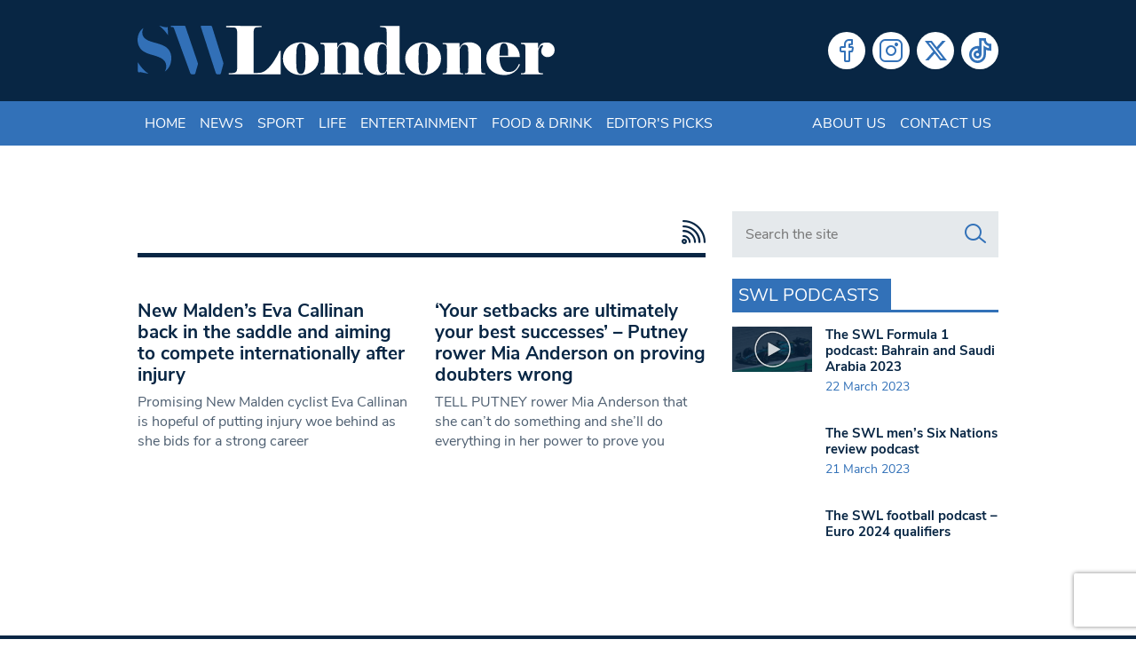

--- FILE ---
content_type: text/html; charset=utf-8
request_url: https://www.google.com/recaptcha/api2/anchor?ar=1&k=6LeZn_8ZAAAAADG7OaImWJVpqMaizIkpow07EZa9&co=aHR0cHM6Ly93d3cuc3dsb25kb25lci5jby51azo0NDM.&hl=en&v=PoyoqOPhxBO7pBk68S4YbpHZ&size=invisible&anchor-ms=20000&execute-ms=30000&cb=jyaaifii23u9
body_size: 48892
content:
<!DOCTYPE HTML><html dir="ltr" lang="en"><head><meta http-equiv="Content-Type" content="text/html; charset=UTF-8">
<meta http-equiv="X-UA-Compatible" content="IE=edge">
<title>reCAPTCHA</title>
<style type="text/css">
/* cyrillic-ext */
@font-face {
  font-family: 'Roboto';
  font-style: normal;
  font-weight: 400;
  font-stretch: 100%;
  src: url(//fonts.gstatic.com/s/roboto/v48/KFO7CnqEu92Fr1ME7kSn66aGLdTylUAMa3GUBHMdazTgWw.woff2) format('woff2');
  unicode-range: U+0460-052F, U+1C80-1C8A, U+20B4, U+2DE0-2DFF, U+A640-A69F, U+FE2E-FE2F;
}
/* cyrillic */
@font-face {
  font-family: 'Roboto';
  font-style: normal;
  font-weight: 400;
  font-stretch: 100%;
  src: url(//fonts.gstatic.com/s/roboto/v48/KFO7CnqEu92Fr1ME7kSn66aGLdTylUAMa3iUBHMdazTgWw.woff2) format('woff2');
  unicode-range: U+0301, U+0400-045F, U+0490-0491, U+04B0-04B1, U+2116;
}
/* greek-ext */
@font-face {
  font-family: 'Roboto';
  font-style: normal;
  font-weight: 400;
  font-stretch: 100%;
  src: url(//fonts.gstatic.com/s/roboto/v48/KFO7CnqEu92Fr1ME7kSn66aGLdTylUAMa3CUBHMdazTgWw.woff2) format('woff2');
  unicode-range: U+1F00-1FFF;
}
/* greek */
@font-face {
  font-family: 'Roboto';
  font-style: normal;
  font-weight: 400;
  font-stretch: 100%;
  src: url(//fonts.gstatic.com/s/roboto/v48/KFO7CnqEu92Fr1ME7kSn66aGLdTylUAMa3-UBHMdazTgWw.woff2) format('woff2');
  unicode-range: U+0370-0377, U+037A-037F, U+0384-038A, U+038C, U+038E-03A1, U+03A3-03FF;
}
/* math */
@font-face {
  font-family: 'Roboto';
  font-style: normal;
  font-weight: 400;
  font-stretch: 100%;
  src: url(//fonts.gstatic.com/s/roboto/v48/KFO7CnqEu92Fr1ME7kSn66aGLdTylUAMawCUBHMdazTgWw.woff2) format('woff2');
  unicode-range: U+0302-0303, U+0305, U+0307-0308, U+0310, U+0312, U+0315, U+031A, U+0326-0327, U+032C, U+032F-0330, U+0332-0333, U+0338, U+033A, U+0346, U+034D, U+0391-03A1, U+03A3-03A9, U+03B1-03C9, U+03D1, U+03D5-03D6, U+03F0-03F1, U+03F4-03F5, U+2016-2017, U+2034-2038, U+203C, U+2040, U+2043, U+2047, U+2050, U+2057, U+205F, U+2070-2071, U+2074-208E, U+2090-209C, U+20D0-20DC, U+20E1, U+20E5-20EF, U+2100-2112, U+2114-2115, U+2117-2121, U+2123-214F, U+2190, U+2192, U+2194-21AE, U+21B0-21E5, U+21F1-21F2, U+21F4-2211, U+2213-2214, U+2216-22FF, U+2308-230B, U+2310, U+2319, U+231C-2321, U+2336-237A, U+237C, U+2395, U+239B-23B7, U+23D0, U+23DC-23E1, U+2474-2475, U+25AF, U+25B3, U+25B7, U+25BD, U+25C1, U+25CA, U+25CC, U+25FB, U+266D-266F, U+27C0-27FF, U+2900-2AFF, U+2B0E-2B11, U+2B30-2B4C, U+2BFE, U+3030, U+FF5B, U+FF5D, U+1D400-1D7FF, U+1EE00-1EEFF;
}
/* symbols */
@font-face {
  font-family: 'Roboto';
  font-style: normal;
  font-weight: 400;
  font-stretch: 100%;
  src: url(//fonts.gstatic.com/s/roboto/v48/KFO7CnqEu92Fr1ME7kSn66aGLdTylUAMaxKUBHMdazTgWw.woff2) format('woff2');
  unicode-range: U+0001-000C, U+000E-001F, U+007F-009F, U+20DD-20E0, U+20E2-20E4, U+2150-218F, U+2190, U+2192, U+2194-2199, U+21AF, U+21E6-21F0, U+21F3, U+2218-2219, U+2299, U+22C4-22C6, U+2300-243F, U+2440-244A, U+2460-24FF, U+25A0-27BF, U+2800-28FF, U+2921-2922, U+2981, U+29BF, U+29EB, U+2B00-2BFF, U+4DC0-4DFF, U+FFF9-FFFB, U+10140-1018E, U+10190-1019C, U+101A0, U+101D0-101FD, U+102E0-102FB, U+10E60-10E7E, U+1D2C0-1D2D3, U+1D2E0-1D37F, U+1F000-1F0FF, U+1F100-1F1AD, U+1F1E6-1F1FF, U+1F30D-1F30F, U+1F315, U+1F31C, U+1F31E, U+1F320-1F32C, U+1F336, U+1F378, U+1F37D, U+1F382, U+1F393-1F39F, U+1F3A7-1F3A8, U+1F3AC-1F3AF, U+1F3C2, U+1F3C4-1F3C6, U+1F3CA-1F3CE, U+1F3D4-1F3E0, U+1F3ED, U+1F3F1-1F3F3, U+1F3F5-1F3F7, U+1F408, U+1F415, U+1F41F, U+1F426, U+1F43F, U+1F441-1F442, U+1F444, U+1F446-1F449, U+1F44C-1F44E, U+1F453, U+1F46A, U+1F47D, U+1F4A3, U+1F4B0, U+1F4B3, U+1F4B9, U+1F4BB, U+1F4BF, U+1F4C8-1F4CB, U+1F4D6, U+1F4DA, U+1F4DF, U+1F4E3-1F4E6, U+1F4EA-1F4ED, U+1F4F7, U+1F4F9-1F4FB, U+1F4FD-1F4FE, U+1F503, U+1F507-1F50B, U+1F50D, U+1F512-1F513, U+1F53E-1F54A, U+1F54F-1F5FA, U+1F610, U+1F650-1F67F, U+1F687, U+1F68D, U+1F691, U+1F694, U+1F698, U+1F6AD, U+1F6B2, U+1F6B9-1F6BA, U+1F6BC, U+1F6C6-1F6CF, U+1F6D3-1F6D7, U+1F6E0-1F6EA, U+1F6F0-1F6F3, U+1F6F7-1F6FC, U+1F700-1F7FF, U+1F800-1F80B, U+1F810-1F847, U+1F850-1F859, U+1F860-1F887, U+1F890-1F8AD, U+1F8B0-1F8BB, U+1F8C0-1F8C1, U+1F900-1F90B, U+1F93B, U+1F946, U+1F984, U+1F996, U+1F9E9, U+1FA00-1FA6F, U+1FA70-1FA7C, U+1FA80-1FA89, U+1FA8F-1FAC6, U+1FACE-1FADC, U+1FADF-1FAE9, U+1FAF0-1FAF8, U+1FB00-1FBFF;
}
/* vietnamese */
@font-face {
  font-family: 'Roboto';
  font-style: normal;
  font-weight: 400;
  font-stretch: 100%;
  src: url(//fonts.gstatic.com/s/roboto/v48/KFO7CnqEu92Fr1ME7kSn66aGLdTylUAMa3OUBHMdazTgWw.woff2) format('woff2');
  unicode-range: U+0102-0103, U+0110-0111, U+0128-0129, U+0168-0169, U+01A0-01A1, U+01AF-01B0, U+0300-0301, U+0303-0304, U+0308-0309, U+0323, U+0329, U+1EA0-1EF9, U+20AB;
}
/* latin-ext */
@font-face {
  font-family: 'Roboto';
  font-style: normal;
  font-weight: 400;
  font-stretch: 100%;
  src: url(//fonts.gstatic.com/s/roboto/v48/KFO7CnqEu92Fr1ME7kSn66aGLdTylUAMa3KUBHMdazTgWw.woff2) format('woff2');
  unicode-range: U+0100-02BA, U+02BD-02C5, U+02C7-02CC, U+02CE-02D7, U+02DD-02FF, U+0304, U+0308, U+0329, U+1D00-1DBF, U+1E00-1E9F, U+1EF2-1EFF, U+2020, U+20A0-20AB, U+20AD-20C0, U+2113, U+2C60-2C7F, U+A720-A7FF;
}
/* latin */
@font-face {
  font-family: 'Roboto';
  font-style: normal;
  font-weight: 400;
  font-stretch: 100%;
  src: url(//fonts.gstatic.com/s/roboto/v48/KFO7CnqEu92Fr1ME7kSn66aGLdTylUAMa3yUBHMdazQ.woff2) format('woff2');
  unicode-range: U+0000-00FF, U+0131, U+0152-0153, U+02BB-02BC, U+02C6, U+02DA, U+02DC, U+0304, U+0308, U+0329, U+2000-206F, U+20AC, U+2122, U+2191, U+2193, U+2212, U+2215, U+FEFF, U+FFFD;
}
/* cyrillic-ext */
@font-face {
  font-family: 'Roboto';
  font-style: normal;
  font-weight: 500;
  font-stretch: 100%;
  src: url(//fonts.gstatic.com/s/roboto/v48/KFO7CnqEu92Fr1ME7kSn66aGLdTylUAMa3GUBHMdazTgWw.woff2) format('woff2');
  unicode-range: U+0460-052F, U+1C80-1C8A, U+20B4, U+2DE0-2DFF, U+A640-A69F, U+FE2E-FE2F;
}
/* cyrillic */
@font-face {
  font-family: 'Roboto';
  font-style: normal;
  font-weight: 500;
  font-stretch: 100%;
  src: url(//fonts.gstatic.com/s/roboto/v48/KFO7CnqEu92Fr1ME7kSn66aGLdTylUAMa3iUBHMdazTgWw.woff2) format('woff2');
  unicode-range: U+0301, U+0400-045F, U+0490-0491, U+04B0-04B1, U+2116;
}
/* greek-ext */
@font-face {
  font-family: 'Roboto';
  font-style: normal;
  font-weight: 500;
  font-stretch: 100%;
  src: url(//fonts.gstatic.com/s/roboto/v48/KFO7CnqEu92Fr1ME7kSn66aGLdTylUAMa3CUBHMdazTgWw.woff2) format('woff2');
  unicode-range: U+1F00-1FFF;
}
/* greek */
@font-face {
  font-family: 'Roboto';
  font-style: normal;
  font-weight: 500;
  font-stretch: 100%;
  src: url(//fonts.gstatic.com/s/roboto/v48/KFO7CnqEu92Fr1ME7kSn66aGLdTylUAMa3-UBHMdazTgWw.woff2) format('woff2');
  unicode-range: U+0370-0377, U+037A-037F, U+0384-038A, U+038C, U+038E-03A1, U+03A3-03FF;
}
/* math */
@font-face {
  font-family: 'Roboto';
  font-style: normal;
  font-weight: 500;
  font-stretch: 100%;
  src: url(//fonts.gstatic.com/s/roboto/v48/KFO7CnqEu92Fr1ME7kSn66aGLdTylUAMawCUBHMdazTgWw.woff2) format('woff2');
  unicode-range: U+0302-0303, U+0305, U+0307-0308, U+0310, U+0312, U+0315, U+031A, U+0326-0327, U+032C, U+032F-0330, U+0332-0333, U+0338, U+033A, U+0346, U+034D, U+0391-03A1, U+03A3-03A9, U+03B1-03C9, U+03D1, U+03D5-03D6, U+03F0-03F1, U+03F4-03F5, U+2016-2017, U+2034-2038, U+203C, U+2040, U+2043, U+2047, U+2050, U+2057, U+205F, U+2070-2071, U+2074-208E, U+2090-209C, U+20D0-20DC, U+20E1, U+20E5-20EF, U+2100-2112, U+2114-2115, U+2117-2121, U+2123-214F, U+2190, U+2192, U+2194-21AE, U+21B0-21E5, U+21F1-21F2, U+21F4-2211, U+2213-2214, U+2216-22FF, U+2308-230B, U+2310, U+2319, U+231C-2321, U+2336-237A, U+237C, U+2395, U+239B-23B7, U+23D0, U+23DC-23E1, U+2474-2475, U+25AF, U+25B3, U+25B7, U+25BD, U+25C1, U+25CA, U+25CC, U+25FB, U+266D-266F, U+27C0-27FF, U+2900-2AFF, U+2B0E-2B11, U+2B30-2B4C, U+2BFE, U+3030, U+FF5B, U+FF5D, U+1D400-1D7FF, U+1EE00-1EEFF;
}
/* symbols */
@font-face {
  font-family: 'Roboto';
  font-style: normal;
  font-weight: 500;
  font-stretch: 100%;
  src: url(//fonts.gstatic.com/s/roboto/v48/KFO7CnqEu92Fr1ME7kSn66aGLdTylUAMaxKUBHMdazTgWw.woff2) format('woff2');
  unicode-range: U+0001-000C, U+000E-001F, U+007F-009F, U+20DD-20E0, U+20E2-20E4, U+2150-218F, U+2190, U+2192, U+2194-2199, U+21AF, U+21E6-21F0, U+21F3, U+2218-2219, U+2299, U+22C4-22C6, U+2300-243F, U+2440-244A, U+2460-24FF, U+25A0-27BF, U+2800-28FF, U+2921-2922, U+2981, U+29BF, U+29EB, U+2B00-2BFF, U+4DC0-4DFF, U+FFF9-FFFB, U+10140-1018E, U+10190-1019C, U+101A0, U+101D0-101FD, U+102E0-102FB, U+10E60-10E7E, U+1D2C0-1D2D3, U+1D2E0-1D37F, U+1F000-1F0FF, U+1F100-1F1AD, U+1F1E6-1F1FF, U+1F30D-1F30F, U+1F315, U+1F31C, U+1F31E, U+1F320-1F32C, U+1F336, U+1F378, U+1F37D, U+1F382, U+1F393-1F39F, U+1F3A7-1F3A8, U+1F3AC-1F3AF, U+1F3C2, U+1F3C4-1F3C6, U+1F3CA-1F3CE, U+1F3D4-1F3E0, U+1F3ED, U+1F3F1-1F3F3, U+1F3F5-1F3F7, U+1F408, U+1F415, U+1F41F, U+1F426, U+1F43F, U+1F441-1F442, U+1F444, U+1F446-1F449, U+1F44C-1F44E, U+1F453, U+1F46A, U+1F47D, U+1F4A3, U+1F4B0, U+1F4B3, U+1F4B9, U+1F4BB, U+1F4BF, U+1F4C8-1F4CB, U+1F4D6, U+1F4DA, U+1F4DF, U+1F4E3-1F4E6, U+1F4EA-1F4ED, U+1F4F7, U+1F4F9-1F4FB, U+1F4FD-1F4FE, U+1F503, U+1F507-1F50B, U+1F50D, U+1F512-1F513, U+1F53E-1F54A, U+1F54F-1F5FA, U+1F610, U+1F650-1F67F, U+1F687, U+1F68D, U+1F691, U+1F694, U+1F698, U+1F6AD, U+1F6B2, U+1F6B9-1F6BA, U+1F6BC, U+1F6C6-1F6CF, U+1F6D3-1F6D7, U+1F6E0-1F6EA, U+1F6F0-1F6F3, U+1F6F7-1F6FC, U+1F700-1F7FF, U+1F800-1F80B, U+1F810-1F847, U+1F850-1F859, U+1F860-1F887, U+1F890-1F8AD, U+1F8B0-1F8BB, U+1F8C0-1F8C1, U+1F900-1F90B, U+1F93B, U+1F946, U+1F984, U+1F996, U+1F9E9, U+1FA00-1FA6F, U+1FA70-1FA7C, U+1FA80-1FA89, U+1FA8F-1FAC6, U+1FACE-1FADC, U+1FADF-1FAE9, U+1FAF0-1FAF8, U+1FB00-1FBFF;
}
/* vietnamese */
@font-face {
  font-family: 'Roboto';
  font-style: normal;
  font-weight: 500;
  font-stretch: 100%;
  src: url(//fonts.gstatic.com/s/roboto/v48/KFO7CnqEu92Fr1ME7kSn66aGLdTylUAMa3OUBHMdazTgWw.woff2) format('woff2');
  unicode-range: U+0102-0103, U+0110-0111, U+0128-0129, U+0168-0169, U+01A0-01A1, U+01AF-01B0, U+0300-0301, U+0303-0304, U+0308-0309, U+0323, U+0329, U+1EA0-1EF9, U+20AB;
}
/* latin-ext */
@font-face {
  font-family: 'Roboto';
  font-style: normal;
  font-weight: 500;
  font-stretch: 100%;
  src: url(//fonts.gstatic.com/s/roboto/v48/KFO7CnqEu92Fr1ME7kSn66aGLdTylUAMa3KUBHMdazTgWw.woff2) format('woff2');
  unicode-range: U+0100-02BA, U+02BD-02C5, U+02C7-02CC, U+02CE-02D7, U+02DD-02FF, U+0304, U+0308, U+0329, U+1D00-1DBF, U+1E00-1E9F, U+1EF2-1EFF, U+2020, U+20A0-20AB, U+20AD-20C0, U+2113, U+2C60-2C7F, U+A720-A7FF;
}
/* latin */
@font-face {
  font-family: 'Roboto';
  font-style: normal;
  font-weight: 500;
  font-stretch: 100%;
  src: url(//fonts.gstatic.com/s/roboto/v48/KFO7CnqEu92Fr1ME7kSn66aGLdTylUAMa3yUBHMdazQ.woff2) format('woff2');
  unicode-range: U+0000-00FF, U+0131, U+0152-0153, U+02BB-02BC, U+02C6, U+02DA, U+02DC, U+0304, U+0308, U+0329, U+2000-206F, U+20AC, U+2122, U+2191, U+2193, U+2212, U+2215, U+FEFF, U+FFFD;
}
/* cyrillic-ext */
@font-face {
  font-family: 'Roboto';
  font-style: normal;
  font-weight: 900;
  font-stretch: 100%;
  src: url(//fonts.gstatic.com/s/roboto/v48/KFO7CnqEu92Fr1ME7kSn66aGLdTylUAMa3GUBHMdazTgWw.woff2) format('woff2');
  unicode-range: U+0460-052F, U+1C80-1C8A, U+20B4, U+2DE0-2DFF, U+A640-A69F, U+FE2E-FE2F;
}
/* cyrillic */
@font-face {
  font-family: 'Roboto';
  font-style: normal;
  font-weight: 900;
  font-stretch: 100%;
  src: url(//fonts.gstatic.com/s/roboto/v48/KFO7CnqEu92Fr1ME7kSn66aGLdTylUAMa3iUBHMdazTgWw.woff2) format('woff2');
  unicode-range: U+0301, U+0400-045F, U+0490-0491, U+04B0-04B1, U+2116;
}
/* greek-ext */
@font-face {
  font-family: 'Roboto';
  font-style: normal;
  font-weight: 900;
  font-stretch: 100%;
  src: url(//fonts.gstatic.com/s/roboto/v48/KFO7CnqEu92Fr1ME7kSn66aGLdTylUAMa3CUBHMdazTgWw.woff2) format('woff2');
  unicode-range: U+1F00-1FFF;
}
/* greek */
@font-face {
  font-family: 'Roboto';
  font-style: normal;
  font-weight: 900;
  font-stretch: 100%;
  src: url(//fonts.gstatic.com/s/roboto/v48/KFO7CnqEu92Fr1ME7kSn66aGLdTylUAMa3-UBHMdazTgWw.woff2) format('woff2');
  unicode-range: U+0370-0377, U+037A-037F, U+0384-038A, U+038C, U+038E-03A1, U+03A3-03FF;
}
/* math */
@font-face {
  font-family: 'Roboto';
  font-style: normal;
  font-weight: 900;
  font-stretch: 100%;
  src: url(//fonts.gstatic.com/s/roboto/v48/KFO7CnqEu92Fr1ME7kSn66aGLdTylUAMawCUBHMdazTgWw.woff2) format('woff2');
  unicode-range: U+0302-0303, U+0305, U+0307-0308, U+0310, U+0312, U+0315, U+031A, U+0326-0327, U+032C, U+032F-0330, U+0332-0333, U+0338, U+033A, U+0346, U+034D, U+0391-03A1, U+03A3-03A9, U+03B1-03C9, U+03D1, U+03D5-03D6, U+03F0-03F1, U+03F4-03F5, U+2016-2017, U+2034-2038, U+203C, U+2040, U+2043, U+2047, U+2050, U+2057, U+205F, U+2070-2071, U+2074-208E, U+2090-209C, U+20D0-20DC, U+20E1, U+20E5-20EF, U+2100-2112, U+2114-2115, U+2117-2121, U+2123-214F, U+2190, U+2192, U+2194-21AE, U+21B0-21E5, U+21F1-21F2, U+21F4-2211, U+2213-2214, U+2216-22FF, U+2308-230B, U+2310, U+2319, U+231C-2321, U+2336-237A, U+237C, U+2395, U+239B-23B7, U+23D0, U+23DC-23E1, U+2474-2475, U+25AF, U+25B3, U+25B7, U+25BD, U+25C1, U+25CA, U+25CC, U+25FB, U+266D-266F, U+27C0-27FF, U+2900-2AFF, U+2B0E-2B11, U+2B30-2B4C, U+2BFE, U+3030, U+FF5B, U+FF5D, U+1D400-1D7FF, U+1EE00-1EEFF;
}
/* symbols */
@font-face {
  font-family: 'Roboto';
  font-style: normal;
  font-weight: 900;
  font-stretch: 100%;
  src: url(//fonts.gstatic.com/s/roboto/v48/KFO7CnqEu92Fr1ME7kSn66aGLdTylUAMaxKUBHMdazTgWw.woff2) format('woff2');
  unicode-range: U+0001-000C, U+000E-001F, U+007F-009F, U+20DD-20E0, U+20E2-20E4, U+2150-218F, U+2190, U+2192, U+2194-2199, U+21AF, U+21E6-21F0, U+21F3, U+2218-2219, U+2299, U+22C4-22C6, U+2300-243F, U+2440-244A, U+2460-24FF, U+25A0-27BF, U+2800-28FF, U+2921-2922, U+2981, U+29BF, U+29EB, U+2B00-2BFF, U+4DC0-4DFF, U+FFF9-FFFB, U+10140-1018E, U+10190-1019C, U+101A0, U+101D0-101FD, U+102E0-102FB, U+10E60-10E7E, U+1D2C0-1D2D3, U+1D2E0-1D37F, U+1F000-1F0FF, U+1F100-1F1AD, U+1F1E6-1F1FF, U+1F30D-1F30F, U+1F315, U+1F31C, U+1F31E, U+1F320-1F32C, U+1F336, U+1F378, U+1F37D, U+1F382, U+1F393-1F39F, U+1F3A7-1F3A8, U+1F3AC-1F3AF, U+1F3C2, U+1F3C4-1F3C6, U+1F3CA-1F3CE, U+1F3D4-1F3E0, U+1F3ED, U+1F3F1-1F3F3, U+1F3F5-1F3F7, U+1F408, U+1F415, U+1F41F, U+1F426, U+1F43F, U+1F441-1F442, U+1F444, U+1F446-1F449, U+1F44C-1F44E, U+1F453, U+1F46A, U+1F47D, U+1F4A3, U+1F4B0, U+1F4B3, U+1F4B9, U+1F4BB, U+1F4BF, U+1F4C8-1F4CB, U+1F4D6, U+1F4DA, U+1F4DF, U+1F4E3-1F4E6, U+1F4EA-1F4ED, U+1F4F7, U+1F4F9-1F4FB, U+1F4FD-1F4FE, U+1F503, U+1F507-1F50B, U+1F50D, U+1F512-1F513, U+1F53E-1F54A, U+1F54F-1F5FA, U+1F610, U+1F650-1F67F, U+1F687, U+1F68D, U+1F691, U+1F694, U+1F698, U+1F6AD, U+1F6B2, U+1F6B9-1F6BA, U+1F6BC, U+1F6C6-1F6CF, U+1F6D3-1F6D7, U+1F6E0-1F6EA, U+1F6F0-1F6F3, U+1F6F7-1F6FC, U+1F700-1F7FF, U+1F800-1F80B, U+1F810-1F847, U+1F850-1F859, U+1F860-1F887, U+1F890-1F8AD, U+1F8B0-1F8BB, U+1F8C0-1F8C1, U+1F900-1F90B, U+1F93B, U+1F946, U+1F984, U+1F996, U+1F9E9, U+1FA00-1FA6F, U+1FA70-1FA7C, U+1FA80-1FA89, U+1FA8F-1FAC6, U+1FACE-1FADC, U+1FADF-1FAE9, U+1FAF0-1FAF8, U+1FB00-1FBFF;
}
/* vietnamese */
@font-face {
  font-family: 'Roboto';
  font-style: normal;
  font-weight: 900;
  font-stretch: 100%;
  src: url(//fonts.gstatic.com/s/roboto/v48/KFO7CnqEu92Fr1ME7kSn66aGLdTylUAMa3OUBHMdazTgWw.woff2) format('woff2');
  unicode-range: U+0102-0103, U+0110-0111, U+0128-0129, U+0168-0169, U+01A0-01A1, U+01AF-01B0, U+0300-0301, U+0303-0304, U+0308-0309, U+0323, U+0329, U+1EA0-1EF9, U+20AB;
}
/* latin-ext */
@font-face {
  font-family: 'Roboto';
  font-style: normal;
  font-weight: 900;
  font-stretch: 100%;
  src: url(//fonts.gstatic.com/s/roboto/v48/KFO7CnqEu92Fr1ME7kSn66aGLdTylUAMa3KUBHMdazTgWw.woff2) format('woff2');
  unicode-range: U+0100-02BA, U+02BD-02C5, U+02C7-02CC, U+02CE-02D7, U+02DD-02FF, U+0304, U+0308, U+0329, U+1D00-1DBF, U+1E00-1E9F, U+1EF2-1EFF, U+2020, U+20A0-20AB, U+20AD-20C0, U+2113, U+2C60-2C7F, U+A720-A7FF;
}
/* latin */
@font-face {
  font-family: 'Roboto';
  font-style: normal;
  font-weight: 900;
  font-stretch: 100%;
  src: url(//fonts.gstatic.com/s/roboto/v48/KFO7CnqEu92Fr1ME7kSn66aGLdTylUAMa3yUBHMdazQ.woff2) format('woff2');
  unicode-range: U+0000-00FF, U+0131, U+0152-0153, U+02BB-02BC, U+02C6, U+02DA, U+02DC, U+0304, U+0308, U+0329, U+2000-206F, U+20AC, U+2122, U+2191, U+2193, U+2212, U+2215, U+FEFF, U+FFFD;
}

</style>
<link rel="stylesheet" type="text/css" href="https://www.gstatic.com/recaptcha/releases/PoyoqOPhxBO7pBk68S4YbpHZ/styles__ltr.css">
<script nonce="onN0Qz97PaRD0Wr9MVfhgw" type="text/javascript">window['__recaptcha_api'] = 'https://www.google.com/recaptcha/api2/';</script>
<script type="text/javascript" src="https://www.gstatic.com/recaptcha/releases/PoyoqOPhxBO7pBk68S4YbpHZ/recaptcha__en.js" nonce="onN0Qz97PaRD0Wr9MVfhgw">
      
    </script></head>
<body><div id="rc-anchor-alert" class="rc-anchor-alert"></div>
<input type="hidden" id="recaptcha-token" value="[base64]">
<script type="text/javascript" nonce="onN0Qz97PaRD0Wr9MVfhgw">
      recaptcha.anchor.Main.init("[\x22ainput\x22,[\x22bgdata\x22,\x22\x22,\[base64]/[base64]/UltIKytdPWE6KGE8MjA0OD9SW0grK109YT4+NnwxOTI6KChhJjY0NTEyKT09NTUyOTYmJnErMTxoLmxlbmd0aCYmKGguY2hhckNvZGVBdChxKzEpJjY0NTEyKT09NTYzMjA/[base64]/MjU1OlI/[base64]/[base64]/[base64]/[base64]/[base64]/[base64]/[base64]/[base64]/[base64]/[base64]\x22,\[base64]\\u003d\x22,\x22wooAbMKdYcKzMTDClmDDmsKvNsOGa8O6ZcKqUnFBw5A2wosQw5hFcsOvw6fCqU3Dl8Opw4PCn8KPw7DCi8KMw6TCnMOgw7/[base64]/CnBrCunN/MHXDnyvClCjCiMOlIcKdV1IvDGHChMOYOUnDtsOuw4HDksOlDQcPwqfDhQLDh8K8w75fw6AqBsKbOsKkYMKULzfDknjCrMOqNHhhw7d5wp10woXDqnITfkc5J8Orw6FlXjHCjcK6cMKmF8Kdw5Bfw6PDjj3CmknCriXDgMKFAMK8GXpqMixKc8KlCMOwPMOHJ2QVw5/Ctn/DlsOWQsKFwq7CgcOzwrpcYMK8wo3CsAzCtMKBwp/CoRV7wqpkw6jCrsKEw5rCim3DriU4wrvCqMKqw4IMwqLDmy0ewoTCr2xJHsOFLMOnw6lUw6lmw6nCosOKEAxcw6xfw7zCo37DkGzDkVHDk1M+w5lyUsKcQW/DiBoCdUEwWcKEwqzCog5lw6TDmsO7w5zDsktHNXg0w7zDomPDtUUvPhRfTsK7wrwEesOZw47DhAsyNsOQwrvCpcKic8OfN8OJwphKVMOWHRgSWMOyw7XCoMKLwrFrw6orX37CmSbDv8KAw5DDh8OhIyBrYWojE1XDjXrCjC/[base64]/CjDzCksODO8KPf0fConJZQcK9woxnw4hXwrrCsMOXwq3CnsKSJcOKfhnDg8O+wonCq2pdwqs4cMKTw6ZfUsOrL17Di1TCoiYIJ8KleV/DjsKuwrrCnjXDoSrCmMK/[base64]/DnGTDr0vCixTDiGXDmB7CihAWY0wEwqXDujrDtsKWIg80LwXDgsKIYhPDgBPDojzCg8KIw4TDkMKZBnTDiSgPwoUQw75jwohmwo5nTcKVPEZwWhbCv8KSw7ZPw64aP8O/woJ/w5TDh1nCu8OwUsKvw6nCo8KEJcK+w4vCssO3ZsO6Q8Kkw7PDrsOnwrMyw6UkwofCqVFkwrnCjSbDhcKDwpkPw6zCqMOCd0HDvMORKybDr07Cj8K0OxbCiMOIw7vDknwLwq0gw7gEBMKdOGNjfgcxw59GwpfDqC4wScOhPMKxdsKuw7TCtsO/[base64]/CtMOVw7p3YBLDp28awowFw68AaVrDgsOGwq9DDlDDg8KqXhfCgVoOwpXCk2PCuk7Do0sXwq7DpB7DlBt5LENpw5jCt3/Cm8KSKDxrasOoNVjCusO5w5LDqDPCiMKFZW4Vw45FwpgRfQLCpn/CjMOMwrM8wrPCiEzDhw5Xw6DDuC1ySX06wqdywqfDssONwrQYw5l5cMOKa34FOhNecivCmMKTw7Q2wq4UwqnDkMKtKMOdU8KAWDjCvH/DmcK/eDo/EEBxw7lUK1nDmsKXeMKAwq3DqV/CqsKFwpjDrMKewpzDrSjCiMKkS2HDosKNwr/DncKbw7XDqcKrBQjCgHvDmcOLw5fDjcOuQMKVwoLDskQXADw1W8KsX0NjH8OUBMOrEAFIw4HCj8OwTsOSbxs5w4HCghIUw55AKsKyw5nCvVUCwr4/EsK8wqbCr8Osw47DkcKJSMKCDgFsMnTDncO5w65Owpd2T1hww5XDqXvCg8KNw5DCrcK0wqjCrMOgwqwjV8KpWQfCmmrDlMO1wpdII8KNG0rCkg3DjMO5w5bDtMKoeQHCpcKkOQHCjFwnVMOqwq3Di8Kyw7glEXJ/a2fCqcKEw4sYUsORCHvDkMKJVkTCscOXw7dOWMKnNsKIRcKsC8K9wo55wq7ClA4hwqVpw4jDsz1swpnCmmE2wo/[base64]/w5hZT2HCi8Kew5nDp8OVVsOALcO7wo5jw4ceSyjDtMKxwo3CuCY8b1bCm8OCa8KGw5F5woHCi2JpE8KNPMKZJmfDmk0kOHzDvhfDj8O3woA7SMKAQ8Kvw6NaAMOGD8Ohw6DDt1PDlMOuw7YBZcOrVxUpPMODw4vCksONw7TCoXF4w6RdwpPCoXtbbm9nwpLCvn/DqE0SNxgAb0ohw6TCiAt2KgJIKcKlw6Ukwr3CiMOVTcOrwolIIMKoH8KNfEB3w6zDpQvDqsKKwrDCuV3Dh3rDgTY6RjEUZRRtDsKbwpBTwrt+ABMJw7nCgz9gw7PCn1FiwoAYAE/Ci00ow6rCicK8wq9FEGPCtEDDrsKDDcKuwq/[base64]/Dohd4ScOecwbDusK7YcKPwpp+NsOuwozCisOiwrfCqSvCpS4HPz8NMmwiw6XDkhZEVFPDoXdGwqXCt8O8w61zTcOEwpLDuGwxA8K+NG/ClV3CtVw0w53CtMKONDJhw43DlhXCmMOSOcKPw7Y8wpc2w6YLcMO/PcKowonCr8KsCnUrw6vDjMKTw7BIUcO9w6nCswnCm8O+w4Izw5TDusKyw7HCp8K+w6/Do8K7w699w4LDtsKlQDo5d8KUwpLDpsOHw4kDFTsTwoFAWFvCu3PDrMOOw7HDsMK1DsKHES/Dni4FwqwJw5JZwr3CtTLDjsOVQWvCunHDsMKQw6zDhjLDixjCsMOcw7sZaQLCuTAqwqZ8wqwnw4Nbd8O2KQIJw6TCvMKqwr7CqgTCsVvCp1nCjDjCsBl+RsOAIldVL8K/wobDiiEdw4LCowTDgcOSNcKmFXjCisKGw5zCmXjDuTIfw7rCrS83bHJLwqB2E8OFGMK3w67CoWDCgVnChMKdTMKcFgVQbTkFw6LCp8K1w7bCrQduWQnDszp5F8OhVi9zYkLDuR/DkgoXwoAGwqYXYcK9wrZjw7ASwpBPK8OiT2BuExPCoQ/CtRcMBBA1A0HDo8Kaw7omwpPDgsOxw4lWwofCusKIPid7wqXDviTCknF0V8OvZMKvwrjCnMKPw6jCnsOmSF7DpMOceTPDhGZdQ0J1wqt5wqw3w7TCiMKCwpDDosOTwotcHTrDr39UwrPClsKiKglCw5cGw6Rjw7/DicKTw6rDrsOYWxhxwrUvwp1KXhzCh8OxwrUywrp7w6xBb0fCs8K/BAN7KiHCgMOEC8OMwpTCk8OQaMKTwpECPMKHw78JwpvCp8OrC3Nnw74mw5tow6Inw7nDlMKPWsKzwo98JjjCu3UDwpQ5dVkuwqAxw6fDhMO+wrbCi8Kww60Vw5p/QlrCosKmwo3DrW7CsMOsd8K0w4nCsMKFdcK3OMOEUzTDv8KfV17ChMKrNMO1RWDDucOyMMKfwopvfcOew7HCuV4owocmWWgFwp7Dkz7CjMOhwrzCm8OQOy5Zw4LDusO9wo7CikPCsg9wwpV/FsK9cMOfw5TCtMK+wqfDlWvDvsK9b8KmecKJwqHDrmZEdhtqW8KNL8K3IsKtwqvCqMKLw4Ekwrt+wrDCnzciwr3CtmnDs1jCpUbCqEQmw5DDgMKXOcKswoR2cAIrwoHDlMKgI1XCrktIwoxDw7J/LcK/YUIyEsK3NGPDuzd1wq8two7DqMOrUMKYOMO0wq1ww7TCqsKYesKoS8OwQsKnLxsVwpzCosKKGgTCvVjDuMKscWUrcBobKwHCr8OhGsOJw5xIMsKdw4ZLAXTDoQHCh3fDnE7CicOCei/[base64]/w4TCrncxwp/[base64]/[base64]/CrDxOworDgAXDlsO2wpTDjcOFw73CtcK1wqxoXcK/cQvDucKRK8OoVMOfwp4bw6jCg3YCwrvDp01cw7nDmUtidiTDhmnCjsOSwrvDlcOrwoZlKAoNw7TCiMK6TMKtw7R8woTCscOrw4DDk8KjbMO7w6PDiB0jw4geRTMiw4IOH8OJeBpTw5UNwo/CiHYxw4LCj8OWFwMgBBvDtyjClMKMw4TCkcKpwp19Ak8QwrjDvjrCssKpWH50wrLCm8KowqImFEEKw4zDqlrCn8Kyw44oBMKXHcKAwrLDjU/DtsKFwqFvwpkzL8OMw4JWb8KQw4bDtcKdwoLCt0jDucKhwp9tw6lsw5wzPsKfwo1twq/ChUEkPFPCo8Ouw74PPgsHw6XCvRnDgcO5w4kxw4PDhS/DliN/SlfDv3nDsEQLPkTDmDTDicOGwoDCr8KKw60pTcOkQsK/w7XDkyjCmWTChBLDmQrDpXjCl8O8w7xnwq9mw6l3UCDCgsOYwr3Du8Klw6LCnU3DgsKYwqUTOzQ/wrkpw5lCEwPClcOTw44rw6skNRbDrsKFbsK8bW8CwqBNPHzCn8KGwp7DhcOCR1fCrgbCosKsJMKGIMKkw7HCgMKJC11NwqTCvsOPD8KcLybDkGDCs8O3w4gKKE/[base64]/Dk3nCusKUWcODwpXCocONRMOHW0jCkMOUwpgqw7UyRMOEw5jDoDvCtcO6dxdpw5MZw7fCkkHDqX3Dp2pewq5KJiLCrMOjwr3CtsKpaMOyw7zCmhTDiyBdegbCvDskaVhYwqbCn8OXAMK4wqsxw4nCpyTCocObDBnCvsOMwrHDgUAHwpJQwrTCu2XDi8ODwoo5wrogJh/[base64]/ClsOwAUhsJMOowodkw47DnCFAejrCrkEyYsOYw6rDjsOpw6kxa8K+OcOtb8Kdw4bDugdVDcOtw4vDrnrDsMOMRHh0wq3DsEooHMOvI3bCscK/wpg9wqdjwqDDrR9jw63DscOpw53DoEo0wpXDgsO9KGNewqXCsMKWdsK4wqJMOWBzw4MwwpzCkXFAwq/CuSMbVGzDtCHCpX7DhcKHKMONwplyWQrCjzvDkF7CmhPDiQU6w65twplPw7nCrHnDlR/CmcOqfHjCqk7Dq8K6A8K7JRt4PkzDo08QwqXCvsKSw6TCscO8wpjDnSHCpErDoHHCixfDl8KIHsKyw4gmwrxBVXl5woDChmFnw4Q1AhxEw6d3I8KpFAjCvXJxwqIkSMKUBcKKwoI7w4/DoMOoeMOaM8OwBmMSw5/[base64]/w5QSworDr8OBwrZnwqdBwqLDt04/[base64]/CnDZdw4jCocKmw5UQG2w6PMOlKnzCqcOywqrDkmtpPcOiVz/DgW95wrzDh8KeNkPCuHBiwpHCoRnCujlnBk7CjhUMGgMVIMKLw7DCgAbDlsKQQm8Iwr46wp3CuFcwEcKDIiDDtSsaw7HCs1YBHsOXw5/[base64]/DnMOfCH1GQMKbw4bCjlDDpiHCmDDCoMKsGTAZHwciBlVZw6xRwpsIwrvCu8OswoFXw7LCix7Ck0rCrj0uJMOpTjhIWMKVFsOowqXDgMK0S0Vdw7/DrcK1wpNew6jDrsKBEWfDpsOaNAnDhGwGwqkRX8KiWldOw5oBwpAYwpLDqinCoylbw6zCpcKcw7hURsOqwrjDtMKhw6nDlXfCqCFXbTPCg8OEZyEUwrxbw5V+wqzDoi97AMKQDFwgfBnCjMKRwrTDlS8Tw4wcdmV/MwBawoZZLitlwqp0w4ZJJTYfw6jDhMK+wqjDm8K8wqV2S8Olwo/CisKIOyzDt0DCpsKUFcOWWcOyw5HDjsKAdltGcHfCtFctScK4KsKaYUV6Smsaw6l5w7rCsMOhRhYUTMOEwojDnsKZG8OcwpHCn8KUHkHClVxYw6VTImxHw65Lw5bDisKLNMK+dQcndMKXwokBallRU0fDj8Obw6otw7/[base64]/wrrDk8KHw7cgwoZUN8KFTcOPw7XCocK5w6HDtsKQwqIlw4XDqRV7XGkXfsOpw5w5w5PCuUPDuR3CusOqwpPDryfCt8OEwoIJw5fDkHDDij4Uw6djHMKOWcKgVXbDgsKbwqE/DcKxcz8YYMK1wqhuw5nCvUbDtcOuw5l5MXYBwoMlbUJkw6NJVsOyOinDo8KBdErCvMOQCMKXEAjCuyfCicKnw77CgcKyIjtTw6QDwolNBVVaN8OmLcKSwqHCscOjKi/DvMOQwrElwqMEw5V9wrvClMKFMMOOw6HCnHfDjUjDisKoOcKcYAYNw7/CpMKPw5fClUh8w43Ch8Oqw7MvTMKyKMKuGMKCWRNOFMOcw5nCkggHTsKQCGwWbXnClnDCqcO0M0s2wr7DqnpDw6FVKBDCoCo1wpjCviLCl3xjRkhOwq/Cv1kmHcOHwp4Sw4nDlDMfwr7CnRZaN8OVZ8KRRMODNMOAQXjDgBdFw6/CtTLDqAFLa8OMwoorwpzCvsOZWcO8LUTDncOSasOwbMKsw57DgsKPLE1kd8O8wpXDoWXClWRQwqETUMO4wqHCosOsASIrd8OXw4DDi2g0csKKw6DCgX/DicOlw4xRKnxZwp/DjXHCvsOrw5UhwobDmcKYwpHDg0paIlvCvsKaAMK8wrTClMKlwqsaw5jChsKwEVDCg8KmZDDDhMOPKw3DsgXDh8OzIi3DrjLDq8K2w69DO8O3bMKLAcKoIyrCocOMZ8K4R8OtT8KBw67DkMKzekhUw7vCv8KZEkTCi8KbK8KsOsKowoU/wos8asOXw7zDg8OWTMONGhXCsk/CksOHwpUmw5wAw5dYwpzCvgXDjkPCuxXCkDbDusO/[base64]/wp7ChcKHJRZ3w45AwqowOiY6ZsOpw4PCv8Odwq7CgQjCv8KAw5gTIHLCjsOqV8KSwoDDqXoNwpbDlMKvwqMtWcK0w59vL8OeMwLCtMK6GgTDhmvCkwbDlz7DrMODw49dwpXDok90KiwDw7jDhnHDkkxZIR4FNsO9D8O0TXPCnsKcPHhIey/DrhzCicOJw4l2wqDCiMKhw6gNwr82wrnCmSjCoMOfEnzCnALChEcBwpbDvsKSw48+UMO8w7fDmkcew5rDo8OVwq4Hw4HCiFhqKMKQGSfDjMKJKcOfw6Fow5gcQ2DDn8KqfmHDqU8Vwqg8ccK0woLDuSfDkMKdwpJewqDCrRoOw4Ihw4/DqDnDuHDDn8K0w6/CmynDicKTwqfCrMKewrMHw4PCtwtxQBFRwplmJMKTTMOgb8KUwoRaDXLDum3CqBbDncKOd1rDu8KKw7vCrzswwrvDrsOpGyvCgn9ITcKrYCrDtHM8DHxiLcOdAUQcSlHClE7DpVDCoMKow7fDtsK8SMOfMGjDkcK+OU50GcODw45bMzPDjFBTJ8KHw7/CicOCZMOgwoPCqiPDucOrw6EwwprDpjbDr8OBw4pBwpcuwoLDg8OuAsKNw4whwp/DkVLDnSFmw4/[base64]/CnsKiaEHChcOyd34Ywo4UwohkT8Ktc8OUwp8kwq/Dq8OIw6MHwptqwrAUGyHDj1PCuMKJenJ2w6HDsQPCrMKfw5Y3KsOLw5bCnSQqdMK2CnvCjcKGdMO+w7oMw7lWw51Uw4ADe8OxQSULwoN1w43CqMOtUnQ+w6XCg2ZcJMK8w4PCrsOzw4YPQ0/Cv8Kod8OWIyLDrgzDtF/CucKwOBjDpVHCh2PDtMOdworCvGU3LXZ6XRUZXMKbSsKtw7zChGTDhXMnw63Cu0VuHXbDngLDksOxwo7CsHkeOMODw60Nw6NLwp/[base64]/Cqh3Dk8OYwrDDuxPCk0PCmMOww57DvsK2FsOiwqZ1CjEAQHTCl13Cukhrw43DosOHaiQ9HsO6wpXCuU/CkHJxwq7Di1BhNMK/Gk/[base64]/Dvl/DiThTwpfDoQvCjzw+w4HCoBnDpcOeFsKrRsKUwqHDjAnCmsOQe8OkCy8Swq3DsW7DnsK2wpbDu8OePsOVwpfCvEh+U8OAw4HDgMOYDsOPw5TCrcKYFMKOwownw6V9KGsfUcOdRcKTwoN4wqkCwrJYFGVjLk/DhD7Dn8O2wowhw5VQwobDqnMCfU/CmAEcHcOQP2FGYsOyA8K2wq/CucOrw5vDnQ4xSMOsw5PCssO1Y1TChR4/w53DnMOKPMOSBFE4w4PDnQAyQ3Umw7UowoA2M8OeUsKHGD3Dt8K7fXjDq8OMAHHCh8KUFSFMLg8JRMKgwrEgNipbwqR+WwDCrloFMylaeScQYWfDlsKFwr/CnMO7L8KiX2vDpWTDtMKFBMKaw4bDpzEZGBw4w5jDlsOCUFvDpMK0wp5tVsOEw6FDwrXCqgzDlcOUahpuOgw9T8K9GWY0w7/CpgvDjyfCqUbCq8Kew4XDqzJ4cw9bworCnU9XwqJxw4ESNsOzRCDDucOLRsOswpl/Q8OZw4fCr8KGWzXClMKowpF/w6DCp8OkYCUzLcKcwo7Du8KhwpIdMXFBHjApwofCssKowqrDksKbUsOEB8OvwrbDocODfUdCwoJlw59Kd1wIwqfCohnDgUhcfcKiw5hyYAkPw6PCm8OCK1/DnDYMfwUbbMK2ecOTwq3DlMORwrcGL8KRw7fDl8OEwodvC3oRGsK+wo98A8KnNBLCv0bCslEOf8OFw4DDnWMSbX9YwqXDtW81wp3Dm18IbkMjIsKFWShTw6jCqmDClMKmc8K6wpnCuVlPwrpDIGwVfAnCicObw7lzwp7DjsOEOXttRMKCbQzCs3/DqMKHR3pLMEvCv8KpOTZqfx0hw5UCw5/DsTXDksOUJMOkfmPDncOsGRDDu8KtLxo5w5fCnFDDoMOow5bChsKOw5UwwrDDr8OTehzDvXnCjVIAwoVpw4LCggETw4vCuijDiT18wpzCji4eMMOQwo/CpyTDnWNdwrY+wojCs8KUw5ZPI1ZaGsKaWMKPE8OUwox4w6LCocKxw4A5DwEfTMK8BBQCI38qw4HCjzjCrhtAbhxmw4/CjyF8w4XCul97w4nCgArDjMKLGsKeCmYVwr3Dk8K+wr/DlMOCw7HDocOzw4TDncKAwoXDqhbDhndSwpNHwrzDtWrCs8KfOFEPbxk4w7oXYnFjwow4AcOrNmtdWzTChcKZw4vDlsKLwog4w4VHwptaXkDDunnCs8KMYzx+wrdcX8OcVsKdwq0/[base64]/Bm8ifcK0wo7CiHPDsH9kP1PDuMKCwpLDpcOswqjDrcK1ISUEw7I+G8OVLXbDmMK5w68Uw5jDvcOJMMOQwqnCiHgCwrnCicOEw49cDD5BwovDp8KbWQh8SXLClsOiwoPDijBRa8Kzwq3DjcO3wq/Cg8KoGirDlVbDnsOzE8O4w6ZNfWl7aBfDh115w7XDvy5iVMODwrTCm8OMcjkCwqAAwqXDuwLDiF8ewqk7a8OqDiFdw6DDlQ/CkzxOW0TCgDRBe8KpPsO/wqDDmkE0wp9oF8OLw4/CkMOhP8KZwq3DqMO4w4EYw6d8cMO3wqfDmsKzRA9Be8OXVsOqBcO9wpBWU1lPwrcPwooUYBBYOhvDtUU4LsKFcUI6fUYEw7VTI8KPw4fCksOdJjcMw5MNBsKeFMO2wp0IRH/CnEEZfsKzeh3Dk8O4FcOLw4p9BsKqw6XDqjwQw70jw4JhcMKoPA3CmMOqRcKiw7vDncOewqA2ZXDCnnvDnB4HwrwPw5LCpcKiVUPDnsOPH3rDkMO/ZsO/[base64]/DtcO2wrJwwrR+w7vChijDgB/[base64]/DnD89VsOtXSErw7rCosOlQcOZEGHCmsOZKMOWwoHCrMOiKy9SWnQVw5TCjzIIwobCgsO5wqPCv8O6QDnDsFEtRGw5w5DDlsOxUxd7wrLCnMKKXmoze8KKPDpaw6VLwoBZHMOiw45twrrCjjLCicOTP8OlNFYYI0AldcONw5cWU8OLwrgMwpsRZhg9wrvCtzdiwrHDqF/CosKoE8KfwrxyXsKfOsOXXMOlwqTDs2Ziw5jCucO1woc+wprDncKIw4jClU/DksOgw7pnaj/DjsKHIB56KMOZw45/[base64]/wpM2w6rDgsOVOGTDl8OhLA/CmMK4C8OIPQhnw4/CtAfDgnfDlcKWw7XDtMKHYXRgI8Ovw4A6RElJwprDqSEyNcKUw4HDosKJGE/CtTliXATDjSvDlMKcwqTCvCjCi8KYw4zCkm3CiT/DokcMQcOwMVU+HB7DgyBeLnsBwrXCscOXAGtZUDnCrcKZwp4pHh8RVhrClMOAwr7DsMK1w7jCpRPDsMOlw5nCmxJWwq7Dg8KgwrHDucKOdlPDhsKUwoxBw4InwpDDoMO4woJXw5dMbyJOT8KyR3DDvHnDm8KYecK7BsOsw67Ch8K/IcO3wo9bI8KvSFnCrhIdw7QIYsOgZMO3fWMJw4YpZcKMGT/[base64]/EsKJOHXCsxXDscObVsKqJ8KCwo/DlVUzw4fDq8K2EDApw5LDoADDmlNJwqNBwoTCpF94N1/CrjLCmF8vEE3DvTfDoG3CrgHDugMpGSZPd1/Dqg8eGWs7w7xtdMOHQHIceEHCt21bwqdzd8KlaMOmdXhydcOqwp3CoHxMbMKPesO5RMOgw4U/[base64]/YsO+bcKMdMKEwp/DmzbChADCinZgaHZcRsKzHg3CnRDDoHTDlMOHN8O/[base64]/[base64]/ED7CrC7CjmApwocow4nDvWMfBMO7R8OiRSPCnsK0w7fCuXAiwr7Dq8OhKsOJB8K4aFUkwqPDiMKKOsKxwrR4wqcTw6LDkyXChRIlTAZvWMOiw5BPKcOfw47Dl8K0w4MyEBpSwrzDpDXCtcK3QldKJFbCthbDshljS05uw7HDk3FecsKiGsK/KDHDnMOLw7jDj0/Ds8KAIn7DncKuwoVmw7c2TxhLcAvDjcOvMcKYWTp2EMONwrgUwozDnHHDo106w43CvsOBB8KUMyPCl3JXw5t8w6/DscK1dRnClFFEV8O6w7HCrsKGHsOOw6TCjm/DgSoFT8KqZQ9ZfcKuY8KYwp8Fw5MPwprCnMKnw5zCu3ctwp7Cj1x9FsOQwqokPsKxNEULbsOWw5jDl8OGw7jClVjCgMKawqnDpAPDjnPDswXDusOtflTDqy7CsxzDsAB6wqxJwpZ0wpzDjTg/wojCpmRdw5/[base64]/[base64]/OV9dwod8G8KUwpoCQcO6woIGw6vCvlrCjMOSTsOHf8K5QcKHd8KnGsOPw6k6NzTDoUzCtQgswpBBwowZAwlmNMK/YsKSLcOvZ8K/[base64]/[base64]/KhrDsMO5ZkDDqHcpfHHClsKaw7cpYcO2wotKw7htwqwsw6PDosKLJMKOwr0Awr8tRcO3EsKNw6nDvcKlIDNawpLCqikhbGt+TsKsRDFsw7/DiF7ChQlHaMKWfsKdVT/Cm2HDjcOZw5HCrMOcw6BkDEfClhNew4I5UDcgXsKOVXhvFH3DgjRraXZHUlhFRAwqExXDkz4yVcKhw4Zqw6TDvcOTXsOlw6Y/w6xnb1TCu8Ozwr9EMSHCvxhpwrbDs8KrDMORwqxfEcKIwrDDssKywqDDhADDi8Obw44MYTnDusK5UsOFC8KSayhzGh4RMCTCvsOGw63ClxDDssK0wohjQsODwpZHFMKFU8OGMcOkDVPDuwTDlcKyDTPDi8KuGXtjVMKgIC9FTcO9LiHDpcK/[base64]/w6R9Fl4ldF1fdcKVwqViw4sRwrDDnzFkw4gtw7Bhw5ZMwq/Dl8KdScOqM0pqPsO4wpYMOMOhw6vDucKYw4pXLcODw7kuLV9bYcO/aUPCo8KswqBww4JRw5zDosK1XsKBaEDDtMOtwqs5M8OSRQJ9G8KdWQ1TYRVFU8OENHDDgU3CpS1yUW3CrmszwpFnwqUFw6/CnMOywofCoMK9OcK6N0rDikjDrjM6IcKWdMKBTQgAwrLCuCREYMOPw5tvwqx1wrx5wpxLwqTDvcKfM8KfV8OhMnUjwro7w54rw4TClkQDKCjDrEdGYVdBw6I5KRMuw5UjSR3CrcKbOSVnHG4xwqHDhhQUIcKow68lwofCr8OMJVVyw5PCi2Row7sLRV/CuBQxFsOFw5E0w6/DqcOjCcOrVw7Cui9Uw6nDr8KNdUAAw7PCpl5UwpXCtFrCssKjwpsXPcOTwqtHRMOkERbDsGwQwppMw4gGwq7CjyzDs8KyKFPDgjXDhl/[base64]/DliLDuhpqWMOQfBnDizDCjG7Cn8OSwrsnwr3CkMKVBAnDsmZKw6x5D8KQIkLDpGJ9YTfDjsOxWQ9GwoVLw71FwoU3w49ScMKgJMOSw6Auw5d4KcKNL8OAwpErw6/[base64]/ChsKRwq1Vw5vCoVBxOQQMwp5iesO7JFfCjcOAw60xZ8K+GsKPw5Udw6gIwqRAw7DCjcK8TB/CgzHCvcOsUsK6w6MNw4rCqMOew7nDsinCgFDDpmUvEcKWw7AkwqY3w4lYYsOhWsOhwrfDocOXRzfCuVLDk8OBw47Ch2TCicKcwoFVwqd9woMxwq1iWMOzflHCpcOdZW9XCsKdw4p7YUEQw7otwqHDo20ec8Oxwp14w7tQDcKSQMOWw4rCgcOndi/DpBHCoXvChsO9PcKrw4I4GHjDsUbCmMO6wrDCkMKjw57CtVjDv8OEwqTDjcOtw7HDqMOtF8KQI1Z6bmDCm8Ozw7PCrhp0VE9FFMOHfj8/wrXChCTDuMOswpfDjMOCw7LDuBvDggESw6LDlT/Dk1kNw4nCiMKIV8Knw4TDscOKwpkTwq1Qw47ClGEOw7BHwo1zYMKLwprDicOiN8KIwrzCpjvCnMKbwrTCqMK/cnTCh8Olw6U2w4Vhw7EWwoUWwrrDgn/CocKow7rDhcKLw6TDl8Osw7tJwpjClyXDuDRFwpjDrz/Dn8OTBBwcZDfDtQDCrExUWkRDw7zDhcK+wqPDjMKvFsOtOjwCw7xxw7Few5TDlMObw7h1NMKgZVU6JMKhw40/w6kqcw9qw683fcO5w7wlwofClsKsw4g1wqbDoMOBTMOKDMKyacO7w7HDt8OUw6MfcQlebFAnA8K/w6XDtcK1woHCn8O1w5dgw6k1NHAhbynCngklw58wO8OtwoDCiQfDqsK2fDvCrsKHwr/Cq8KKDcKVw4PDnsO3w5vCkGXCpUAKwqDCvsOXw6o9w4A6w5LCtMK6w5wYScKndsOQSsK7w6zDjVlZXUA8wrTChzEkwo3CucOTw4hkOsOww7dKw5LDoMKyw4VpwqQ9HjpxEMKQw6dlwq16anvDk8KbHzg/w6lJBEjCk8O0w6tLccKYwqDDlWUgwq5sw7PCuBfDsWNDw4XDiQQRE0VrIXVvUcKLwp8MwphsTsO1wrQkwppHfzPCrcKmw4Zcw5t6D8O+w4zDnzoqwoTDuGfDixpRJjAIw6oTF8KZKMOgw74uw7IpdsKJw7zCsVDCkzPCq8Ouw4vCvMOpaT3DjijCiXxywrVbw7dDNFZ/wq/[base64]/DucKLw6sBBWwGw7LCuArDr14dWxcbLsO5w4xFUDRSWcKdwrXDnsOvfcKew5NCBm0jB8OQw4ELG8Oiw5TDqMOOW8OKanIjwqDDkGbClcOWMiHDtsKZDG8uw7zDqn/DvE/DpnwUw4Jbwo4Yw4xmwrTCuCfDoizDk1Byw7UkwrgMw6TDqMKuwoTChMOUD1HDpcOQRz0Cw6lywotlwpR2w6gINGtcw4/DicOEw47CkMKbw4dVelVpwolcZ0rCucOJwrPDqcKsw7Mdw504XlcOJiJreXZPw5gKwrnCisKawqDCiiPDuMKUw7nDulVnw4psw4F6w5vDvnnDscKaw5vCrMOew6HCvwYbaMKkTsOGw65XesKKwqTDm8OQCMOQSsKfwr3Csnomw5Fdw7/DmMKkFcOuGDnDm8OawpFUw5LDoMO+w5PDlEQZw77DrsO+wpEZw7PCgg1swrBhXMOWw6DDp8OCHBPDu8OuwoZhRcO/J8O2wprDgXPDgygswq3Dg3lmwq9AFcKbwqlAFsK3NsKfJUxiw6JPTMOReMKtKsKtV8OIeMKrRjtDwpFiwqvCn8OawonCn8OHI8OqcMKiCsK6wpDDgkccS8OzMMKsO8KzwpI0w53Dh1vCmwBywpNob1vDj3JUQVjCj8K/[base64]/CiQzDg2DDjcKAHcKCGmLCg2ppQsK4wr/Dj8OlwoTDm2loH1jDr2XCksOmw7PDtyXCqB3Cq8KBRh3DmGLDjn3DoQLDiFzDgMKowrI+SsKdcVXCkkpqRhPDnsKfw6kiwoUqM8KpwqAlwq/CocO3wpEfwpTDhsOfwrLDrWvCgEggwrjClTXClVwPTUVsalUgwpBlHMOXwrx5w4FmwrDDqRXDgyBNJAdow4vCqsO3EhgAwqrDh8Kuw47Ch8O/Oy7Ck8KxTEHCgjbDnETDmsOzw7LClgcwwq8aeCALO8KFJTbDr2Q3AnPChsK8w5DDmMK0cWXDmcOjw4txB8KUw7jDvcK4w7TCqcK2f8OdwpRVw6sUwrXCicKjwrXDrsKTwqPDu8KlwrnCumFBIR3DksOWZ8KJLGE0wq5kw6DDh8OKwoLCkm/[base64]/CnifDvMOTIXoBw6B0MMOWwrVwBMOXesKqXsKEw63CucK+wpYjBsKLw7kPCR7DkQQxOmnDkVpOIcKnM8OzHgUrw49VwqnDhMOHWcOVw5LDjsOWdsONdcOufsKfwrDDsnbCpkUwQBx/w4nCt8KudsKqw47Cs8O0IFQhFltTEsKbS1rDocKtd0LDjDd1YMOaw6vDvcKfw4sSSMK2MMOBwpI2w49lRS3CpcOyw5jCp8KydTZew58Aw6XCscOCQcK1PcOmT8KEI8KUMic/wro9eGM4FCnCk0Jhwo7DoidSwoRqHj1fScO6GsKGwpIWG8KeLxE7wpYTRMODw7gBNMODw4ZJw7IKBy/DqMO5wqNNO8KnwrBTGsOSARnCvE7Cj2LCmwLCoyLCkSc5S8O8csO/w542Pz4SNcKWwpPCqQ8bXMOiw6VLD8KVPMOAwpwPwrw+wqYow7vDq0bCj8OnecOINMO+HC3DksKEwr1fJEjDmlQ/w50XwpHCo2FCw7U1T2N4QXvClgYxDcKpEMKew7cpEMOHw5XDg8OOwog2YDjDucONwonDscKZCcO7NVU8bWYewptaw5wFw7whwrrCggDDv8Kzwqgnw6V8E8OUaDDCtGgPwr/CrMOiw47DkzLCqwYYXsOzI8Kgf8K+M8KsD2TCqDIpfR0hfULDsBtDwo3CjcOzZsK6w7QWY8OJN8KqHcODeG5AeStpEyfDgFYtwoAqwrnCm1otLMKQw6zDtcOpOcKNw4hTL0wNO8OHwqzCghjDlB7CjcOORWFSwow/wrNFU8K4WR7CicO8w7DCsm/Cn0liwo3Dsl3DkCjCvUNKwq3Dk8O9wqMgw5kye8KgGk/CmcKkHMOCwr3Dqg0ewqfDrMKxPDcAfMOMI2oxacOAeUXCg8KIw5fDlGVRPxw9wpnCs8O9w49ww67DsVrCtzNMw7HCoBIQwrYRVBYqbE3ChsKxw5/CjMKJw4Y2AAHClz10w5NWU8KuQ8KRw4/CoE4xKBrChmjDrns5w5cow5vDmg5UVnt+G8KEw5pCw6VkwoIIw6XDmxzCuA/CrsK4worDmjUNTcK9wpDDqRcPcMOLw6LDqsKbw5PDq3/CnW9eS8ODKcKaJMKXw7fDmsKaEy1uwqbCgsONU0oKD8KmCCrCqWYnwoh2WFF0WMOwb1/[base64]/Co1QzfEjDoHjDgMOjBMO3Rzgbwo4FXCLCk2BkwoRgw6/DosOtaH3Cs0nDjMKCSMKPXMO7w6k2VcO0KsKqe2PDgjN9AcOjwo7Cjw4vw4/[base64]/CoTHDnjApc8KFdMKoYcKvw6vDuD1/wrR9ZA3CqTQsw4xONATCm8KfwqLDhMODwpTDgSAew77DpMOwXcKSw6hfw64pFsK9w4tqJcKnwp/DvF3Ck8KXwo7CpQ4sJcKowoZWHBPDkMKVUV3DhcORPER/dyzDgG/CskBMw7tYf8OYdcKcw5zCscKPEBbDh8OGwpTDtcOiw5l2w6RQbcKQwrTDgMKew4bDgEjCksKrHi95Z2LDmsOfwpwjIjQOwr7Dg0RpYsKPw60TYMKhQ1LCpgfCimXDv1wYFm7Do8ODwpZ3EMOwOCHCp8KaM31DwpHDvcKjw7HDgW/DjXdcw5kwasK9PMOHcRI4wrrCgAzDq8OKLlLDiGxGwqjDuMK5wrgLJMO6RHLDisKsV0/[base64]/wovChcK0w6o0w44wJsO2KQx4w6xEWcK3w4ZOw4Y/[base64]/Cp8OWSCTDu8K4w7fCpgnDh8OCw4Z7WCHDjWnCt3tkwo4oWMK2QsKwwp0gSwgxVcOTwqVcHMKseTPDgD3DuDViCD0UPMKnwrtQQcKuwqdnwpVrw53Cjltqw4R3WR/Dg8ONa8OVJibDuEwUKHPCqGbCisOkDMOfIStXUF/[base64]/wpzCinfDthBaw7HCvsK2JsKlwpXCqsO6w5JwwpxpecOHDsOdYMKUwobDgsOxw7/DghXCgCDDg8KvbcK9w7HCrsKdCcOFw78AbgTDhB7DgDUKwr/ChjMhw4jDgMKTd8OJecOmaxfDgXrDjcOQLsOQw5d3w63CqcKNwpHDnRY1AcODDl3DnG/CkUbCtEvDpGsCwp83A8KVw7TDusKrwqhmP07Ct39tGX7DjcOZU8KdVDVtwpEkYcOnecOrwrXCk8O7KlzDl8OlwqvDnTElwpnCkcOcOsOue8OuOCTCj8OdbMOlcSYfw49NwrHCs8ORJMOGJMOtwqnCpCnCr1Mcw7TDvj/Dqj9KwqjCoCYiw5N4eH0ww5YEw5VXP2fDtQTCp8Kvw47CgXzCksKKJsOlRG5LCcKtEcOFwqHDjV7DnsOJNMKGaT7Cu8KVwofDscOzIhTClMOoXsKuwrtkwo7DiMOEwr/CocKeETLCjl7DjsKww5w0w5vDrMKjL287Hk0VwqzCjXcdMWrCngZwwrPDosOjw5c3MMKIwp1bwpRBwpw0SzPDkMKuwrN3VcKQwo00ScK5wr9nw4jCpy9/f8KqwobCj8KXw7xlwrfDrzTDu1UmFzEXXhbDpsKAw6hpAF8/w5rDqcKEw4rChkbCmsOadDU/wrrDvjsoBsKYwq3DuMOJU8OEB8OfwqDDtklDP1bDihTDg8OswqHDsXnCocOWPBXCr8Kbw5wOHWrDgm3DhV7DmDDDvgcSw4PDqzpVdDE6YsKRQEcvVTvDjcK/SSJTY8OOFcOkw7hYw6hWTcK4Z3IXwrrCsMKhOh/[base64]/[base64]/CgcKUUmFkw6XCllzCm8OtKsKuW0F5FDfDosOkw4/[base64]/CtD5twpUzw64bFXvChkVBwpsISSTCtjvCocOEwqoGw61YB8K5V8KuUsOoc8O+w4LDs8Opw5TCsmE/[base64]/[base64]/Dm8KTChTDlnwzBcKyGMO3woLCiQBmw7gUw6bCsxc7F8OYwqfDnMOwwp3DmcOmwpRVDcKiw5oIwqvDhwF7WVkHO8KCwojDscObwoTCksO/[base64]/Cn0Few6jCp1obw6dMw6/CncOgBQTCn8Oaw5dLwpfCnTY6XRPCjDfDtMKrw5XClMK7DsKUw7luAcKfw5HCjsO8TArDrlbCv0puwpPDgSLDocKiCBV4I03CocOyQcKaWjvChCLCiMORwocHwofDtRLDpE5Cw7TDrEXCmzjChMOvV8KVwpLDvh0SYkHDiW85IcOLYMOsf181R0nDsVABRF/CiyR/w4ctw5HCtcKsNMKswrjCisKAwo/DoyEtccKgfXjCjCUxw4TDgcKWLn9BRMOYwr8xw4ArFzPDpsKSScK/[base64]/woANLmXChsOsVMOsw7zDgsOGwo0hL1Jzw4PCrcOcf8O/[base64]\\u003d\\u003d\x22],null,[\x22conf\x22,null,\x226LeZn_8ZAAAAADG7OaImWJVpqMaizIkpow07EZa9\x22,0,null,null,null,0,[21,125,63,73,95,87,41,43,42,83,102,105,109,121],[1017145,942],0,null,null,null,null,0,null,0,null,700,1,null,0,\[base64]/76lBhnEnQkZnOKMAhk\\u003d\x22,0,0,null,null,1,null,0,1,null,null,null,0],\x22https://www.swlondoner.co.uk:443\x22,null,[3,1,1],null,null,null,1,3600,[\x22https://www.google.com/intl/en/policies/privacy/\x22,\x22https://www.google.com/intl/en/policies/terms/\x22],\x22L2f2vyPS96euQVMVhaOe5ZdVbGToDvTj5FfNll25o2U\\u003d\x22,1,0,null,1,1768841435192,0,0,[63],null,[79,98,32],\x22RC-PCn3cD8immRm4w\x22,null,null,null,null,null,\x220dAFcWeA6WeWS2ndiM48zUDx9x6YbN4ODLswizMunNzt5KfrmAuU5SmPr4_GW-0sESjFEa7GKZuUmf6eHj8QODqKGzvsHNw8l0-Q\x22,1768924235160]");
    </script></body></html>

--- FILE ---
content_type: text/html; charset=utf-8
request_url: https://www.google.com/recaptcha/api2/aframe
body_size: -248
content:
<!DOCTYPE HTML><html><head><meta http-equiv="content-type" content="text/html; charset=UTF-8"></head><body><script nonce="Gy2tTjJDpLwy8KrrwDLtKA">/** Anti-fraud and anti-abuse applications only. See google.com/recaptcha */ try{var clients={'sodar':'https://pagead2.googlesyndication.com/pagead/sodar?'};window.addEventListener("message",function(a){try{if(a.source===window.parent){var b=JSON.parse(a.data);var c=clients[b['id']];if(c){var d=document.createElement('img');d.src=c+b['params']+'&rc='+(localStorage.getItem("rc::a")?sessionStorage.getItem("rc::b"):"");window.document.body.appendChild(d);sessionStorage.setItem("rc::e",parseInt(sessionStorage.getItem("rc::e")||0)+1);localStorage.setItem("rc::h",'1768837836265');}}}catch(b){}});window.parent.postMessage("_grecaptcha_ready", "*");}catch(b){}</script></body></html>